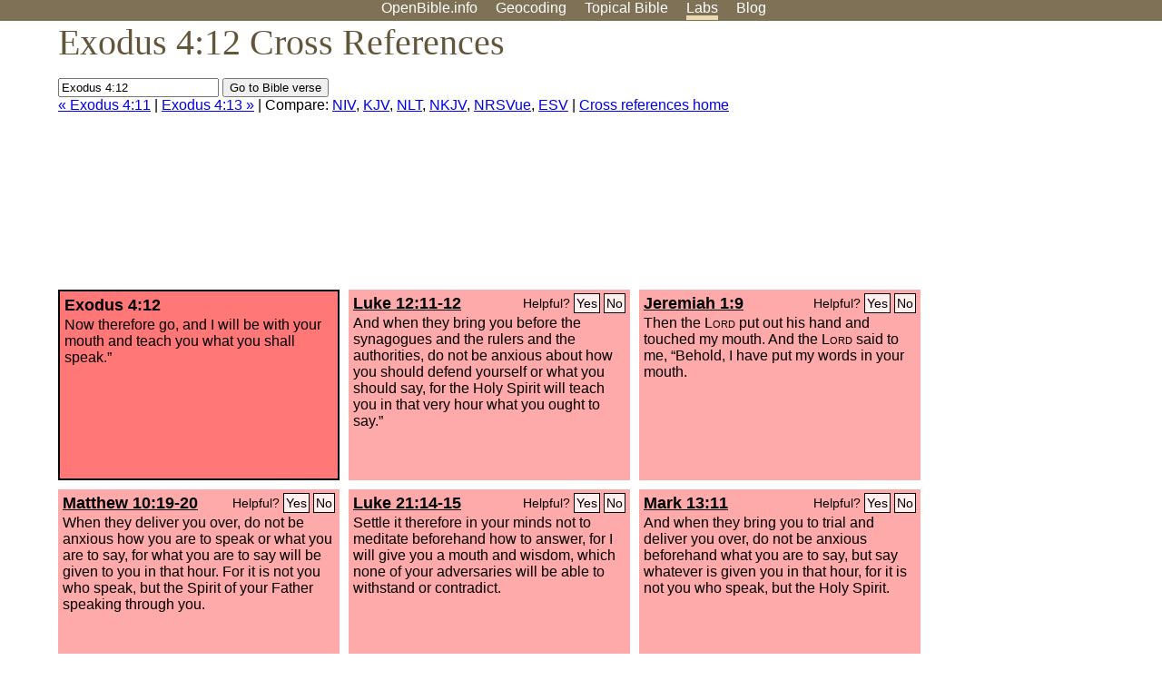

--- FILE ---
content_type: text/html; charset=UTF-8
request_url: https://www.openbible.info/labs/cross-references/search?q=Exodus+4%3A12
body_size: 5230
content:
<!DOCTYPE html PUBLIC "-//W3C//DTD XHTML 1.0 Strict//EN" "http://www.w3.org/TR/xhtml1/DTD/xhtml1-strict.dtd">
<html xmlns="http://www.w3.org/1999/xhtml">
<head>
<title>Ex 4:12 Cross References (13 Verses)</title>
<meta name="viewport" content="width=device-width" />
<meta charset="UTF-8" />
<style>body{background:#fff;font-family:Segoe UI,-apple-system,Verdana,sans-serif;margin:0;padding:0}h1{font-size:250%;color:#625539;font-family:Georgia,serif;font-weight:400;margin-top:0;margin-bottom:.25em}h1+h2,h1+p{margin-top:-.5em}h2{font-size:200%;color:#6d834e;font-family:Georgia,serif;font-weight:400;margin-bottom:.25em;clear:left}h3{color:#625529;font-size:110%}h3+p,h3+ul{margin-top:-1em}h4{font-family:Georgia,serif;margin-bottom:.25em}td{vertical-align:top}#head{background:#7e7156}#head p{margin:0;padding-bottom:5px}#nav{text-align:center}#head a,#nav a{text-decoration:none;color:#fff;margin-right:1em;padding:0}#nav a:hover,body.blog #nav-blog,body.geo #nav-geo,body.home #nav-home,body.labs #nav-labs,body.realtime #nav-realtime,body.topics #nav-topics{border-bottom:5px solid #ebd8af}#logo{margin:.25em;padding:0;font-size:100%;position:absolute;left:0;height:2em}#body{width:90%;max-width:1200px;min-width:300px;margin-left:auto;margin-right:auto}div.testament{width:40%;float:left}div.testament h3{position:static;width:auto;text-align:left}div.testament li{font-size:110%}#side ul,div.testament ul{list-style-type:none;margin-left:0;padding-left:0}p.intro{font-family:Geogia,serif;font-size:125%;color:#444}#side{border-top:1px solid #7e7156;padding-top:0;margin-top:25px}#foot{font-size:85%;color:#444;border-top:1px solid #7e7156;padding:5px 5% 0;max-width:1200px;margin-top:25px;clear:both}#top-ads{float:right;margin:1em 2em 0 1em;width:340px}ul.overlay-gallery li{list-style-type:none;display:inline;float:left;clear:right;margin:auto 2em 1em auto}.alpha-nav{color:#ccc}.alpha-nav strong{color:#000}a img{border:none}a.ge{padding:0 0 24px 36px;background:url(https://a.openbible.info/images/ge.png);background-repeat:no-repeat}h2 a{color:#6d834e}span.sc{font-variant:small-caps}.note,span.preview{font-size:85%;color:#444}img.atlas{float:left;margin:auto 2em 2em auto}hr.clear{height:1px;visibility:hidden;clear:both}code{font-family:Consolas,monospace;font-size:85%;background:#eee}span.note{font-weight:400;font-size:80%}cite.bibleref{font-style:normal}img{max-width:100%}#map-canvas img{max-width:auto}input{font-weight:400}#suggest ol{width:25%;float:left;list-style-type:none}h2 input{font-size:120%;max-width:100%}h2 input[type=submit]{font-size:100%}form.topic-search{background:#e2e6dc;margin:0 0 auto 0;padding:4px 5px 4px 10px;font-weight:700}form+h1{margin-top:.2em}body.script .invisible{visibility:hidden}body.script .visible,body.script .visible .invisible{visibility:visible}.topic-search input{padding:2px}.topic-search .alpha-nav{font-weight:400;margin-top:-.5em}p.error,p.message{background:#ebd8af;border-top:1px solid #7e7156;border-bottom:1px solid #7e7156;padding:10px}body.script .vote-buttons{padding-right:10px;margin:0}.vote-buttons button{margin-bottom:3px}p.browse-verse{font-size:80%;margin-top:-.75em}p.verse-text{font-size:120%;line-height:160%}p.verse-topics{line-height:250%}p.verse-topics a{text-decoration:none;margin-right:1em}p.verse-topics a:hover{text-decoration:underline}a.cloud-1{font-size:90%}a.cloud-2{font-size:120%}a.cloud-3{font-size:150%}a.cloud-4{font-size:200%}a.cloud-5{font-size:250%}body.topics h1 span.small{display:block;font-size:35%;margin-bottom:-.5em}body.photos h1 img{float:left;margin:.25em 15px .5em 0}body.photos h2{clear:left}body.photos div.col{width:30%;float:left}body.photos div.col h2{border-color:transparent}span.credit{font-size:75%}ul.photos{list-style-type:none;padding-left:0;margin-left:0}ul.photos li{padding:3px;display:inline-block;list-style-type:none}.clear{clear:both}.left{float:left}.right{float:right}table.data{border-spacing:0}table.data td{border-bottom:1px solid #ccc}table.data th{text-align:left;border-bottom:1px solid #666}table.data th.number,td.number,th.number{text-align:right}table.data td,table.data th{padding:2px}table.chapters td{padding-right:12px}body.realtime input.search{font-size:120%}#tweets div.tweets{margin-top:12px;padding:0}#tweets div.tweets div{border-top:1px dashed #ccc;line-height:125%;padding:5px 0;clear:left}#tweets{max-width:564px;padding:12px 0;margin-top:20px}body.realtime a.bibleref{color:#390}#tweets h2{margin-top:0}.realtime-home #tweets{border-right:200px solid #f0f0f0;float:left;padding-top:0;padding-right:20px}.realtime-home .top{float:left;width:200px;margin-left:-200px;padding:10px 20px}p.prev-next{clear:left}ol.emoji{padding:0;margin:0;list-style-type:none}ol.emoji li{display:inline-block;font-size:2em;max-width:100px;text-align:center;list-style-type:none;width:2em;padding:8px}ol.emoji li small{font-size:45%;display:block}a.share span{margin:0;padding:0;height:20px;width:20px;line-height:20px;font-size:16px}a.share svg{fill:#fff;width:20px;height:20px;display:inline-block;vertical-align:bottom}h1 a.share span{font-size:20px}h1 a.share svg{vertical-align:baseline}@media (max-width:769px){#top-ads{float:none;margin:2em 0;text-align:center;width:auto;min-height:250px}#head p{line-height:44px}.mobile-hide{display:none}table.chapters td{padding-bottom:12px}}@media print{#top-ads{display:none}}</style>
<link rel="icon" type="image/x-icon" href="https://a.openbible.info/favicon.ico" />
	<link rel="canonical" href="https://www.openbible.info/labs/cross-references/search?q=Exodus+4%3A12" />
<style type="text/css">
	.votes-1 { background: #fee; }
	.votes-2 { background: #fdd; }
	.votes-3 { background: #fcc; }
	.votes-4 { background: #fbb; }
	.votes-5 { background: #faa; }
	div.crossrefs { clear: right; }
	div.crossrefs div { width:300px; height:200px; float:left; margin:auto 10px 10px auto; padding:5px; overflow:auto; }
	div.crossrefs div h3 {color:#000; margin-top:0; margin-bottom:1em; }
	div.crossrefs div h3 a {color:#000; }
	div.crossrefs p {margin-bottom:0;}
	div.crossrefs div.crossref-verse { background: #f77; border: 2px solid #000; width: 296px; height: 196px;}
	span.vote { font-size:80%; float:right; font-weight:normal; padding-top:2px;}
	span.vote a {background: #fee; border:1px solid #000; padding:2px; color:#000; text-decoration:none;}
	@media print {
		div.crossrefs div, div.crossrefs div.crossref-verse { width:auto; height:auto; float:none; margin:auto; padding:auto; }
		form, span.vote, span.links, #head { display:none; }
		h1 { font-size: 100%; }
	}
</style>
</head>
<body class="labs inline-h3">
<div id="head">
	<p id="nav">
		<a href="/" id="nav-home">OpenBible.info</a>
		<a href="/geo/" id="nav-geo">Geocoding</a>
		<a href="/topics/" id="nav-topics">Topical<span class="mobile-hide">&#160;Bible</span></a>
		<a href="/labs/" id="nav-labs">Labs</a>
		<a href="/blog/" id="nav-blog">Blog</a>
	</p>
</div>
<div id="top-ads">
<script async="async" src="//pagead2.googlesyndication.com/pagead/js/adsbygoogle.js"></script>
<!-- Responsive 1 -->
<ins class="adsbygoogle"
     style="display:block"
     data-ad-client="ca-pub-7781027110498774"
     data-ad-slot="2667392197"
     data-ad-format="auto"></ins>
<script>
(adsbygoogle = window.adsbygoogle || []).push({});
</script>
</div>
<div id="body">
<h1>Exodus 4:12 Cross References</h1>
<form action="/labs/cross-references/search">
<p><input type="text" name="q" size="20" value="Exodus 4:12" /> <input type="submit" value="Go to Bible verse" />
		<br />
						<a href="/labs/cross-references/search?q=Exodus+4%3A11">&laquo; Exodus 4:11</a>
			 |							<a href="/labs/cross-references/search?q=Exodus+4%3A13">Exodus 4:13 &raquo;</a>
				| Compare: <a href="https://www.biblegateway.com/passage/?search=Ex+4%3A12%2CLuke+12%3A11-12%2CJer+1%3A9%2CMatt+10%3A19-20%2CLuke+21%3A14-15%2CMark+13%3A11%2CIsa+50%3A4%2CEph+6%3A19%2CJohn+14%3A26%2CLuke+11%3A1%2CPs+25%3A4-5%2CIsa+49%3A2%2CPs+143%3A10%2CPs+32%3A9&amp;version=NIV">NIV</a>, <a href="https://www.biblegateway.com/passage/?search=Ex+4%3A12%2CLuke+12%3A11-12%2CJer+1%3A9%2CMatt+10%3A19-20%2CLuke+21%3A14-15%2CMark+13%3A11%2CIsa+50%3A4%2CEph+6%3A19%2CJohn+14%3A26%2CLuke+11%3A1%2CPs+25%3A4-5%2CIsa+49%3A2%2CPs+143%3A10%2CPs+32%3A9&amp;version=KJV">KJV</a>, <a href="https://www.biblegateway.com/passage/?search=Ex+4%3A12%2CLuke+12%3A11-12%2CJer+1%3A9%2CMatt+10%3A19-20%2CLuke+21%3A14-15%2CMark+13%3A11%2CIsa+50%3A4%2CEph+6%3A19%2CJohn+14%3A26%2CLuke+11%3A1%2CPs+25%3A4-5%2CIsa+49%3A2%2CPs+143%3A10%2CPs+32%3A9&amp;version=NLT">NLT</a>, <a href="https://www.biblegateway.com/passage/?search=Ex+4%3A12%2CLuke+12%3A11-12%2CJer+1%3A9%2CMatt+10%3A19-20%2CLuke+21%3A14-15%2CMark+13%3A11%2CIsa+50%3A4%2CEph+6%3A19%2CJohn+14%3A26%2CLuke+11%3A1%2CPs+25%3A4-5%2CIsa+49%3A2%2CPs+143%3A10%2CPs+32%3A9&amp;version=NKJV">NKJV</a>, <a href="https://www.biblegateway.com/passage/?search=Ex+4%3A12%2CLuke+12%3A11-12%2CJer+1%3A9%2CMatt+10%3A19-20%2CLuke+21%3A14-15%2CMark+13%3A11%2CIsa+50%3A4%2CEph+6%3A19%2CJohn+14%3A26%2CLuke+11%3A1%2CPs+25%3A4-5%2CIsa+49%3A2%2CPs+143%3A10%2CPs+32%3A9&amp;version=NRSVUE">NRSVue</a>, <a href="https://www.biblegateway.com/passage/?search=Ex+4%3A12%2CLuke+12%3A11-12%2CJer+1%3A9%2CMatt+10%3A19-20%2CLuke+21%3A14-15%2CMark+13%3A11%2CIsa+50%3A4%2CEph+6%3A19%2CJohn+14%3A26%2CLuke+11%3A1%2CPs+25%3A4-5%2CIsa+49%3A2%2CPs+143%3A10%2CPs+32%3A9&amp;version=ESV">ESV</a>
		|
		<a href="/labs/cross-references/">Cross references home</a>
</p>
</form>
	<div class="crossrefs">
		<div class="crossref-verse">
		<h3>Exodus 4:12</h3>
		<p>Now therefore go, and I will be with your mouth and teach you what you shall speak.&#8221;</p>
		</div>
									<div class="votes-5"><h3><a href="/labs/cross-references/search?q=Luke+12%3A11-12">Luke 12:11-12</a> <span id="c02004012.42012011-42012012" class="vote"></span></h3>
				<p>And when they bring you before the synagogues and the rulers and the authorities, do not be anxious about how you should defend yourself or what you should say, <span class="votes-5">for the Holy Spirit will teach you in that very hour what you ought to say.&#8221;</span></p>
				</div>
							<div class="votes-5"><h3><a href="/labs/cross-references/search?q=Jeremiah+1%3A9">Jeremiah 1:9</a> <span id="c02004012.24001009-24001009" class="vote"></span></h3>
				<p>Then the <span class="sc">Lord</span> put out his hand and touched my mouth. And the <span class="sc">Lord</span> said to me, &#8220;Behold, I have put my words in your mouth.</p>
				</div>
							<div class="votes-5"><h3><a href="/labs/cross-references/search?q=Matthew+10%3A19-20">Matthew 10:19-20</a> <span id="c02004012.40010019-40010020" class="vote"></span></h3>
				<p>When they deliver you over, do not be anxious how you are to speak or what you are to say, for what you are to say will be given to you in that hour. For it is not you who speak, but the Spirit of your Father speaking through you.</p>
				</div>
							<div class="votes-5"><h3><a href="/labs/cross-references/search?q=Luke+21%3A14-15">Luke 21:14-15</a> <span id="c02004012.42021014-42021015" class="vote"></span></h3>
				<p>Settle it therefore in your minds not to meditate beforehand how to answer, <span class="votes-5">for I will give you a mouth and wisdom, which none of your adversaries will be able to withstand or contradict.</span></p>
				</div>
							<div class="votes-5"><h3><a href="/labs/cross-references/search?q=Mark+13%3A11">Mark 13:11</a> <span id="c02004012.41013011-41013011" class="vote"></span></h3>
				<p>And when they bring you to trial and deliver you over, do not be anxious beforehand what you are to say, but say whatever is given you in that hour, for it is not you who speak, but the Holy Spirit.</p>
				</div>
							<div class="votes-5"><h3><a href="/labs/cross-references/search?q=Isaiah+50%3A4">Isaiah 50:4</a> <span id="c02004012.23050004-23050004" class="vote"></span></h3>
				<p>The Lord <span class="sc">God</span> has given me the tongue of those who are taught, that I may know how to sustain with a word him who is weary. Morning by morning he awakens; he awakens my ear to hear as those who are taught.</p>
				</div>
							<div class="votes-5"><h3><a href="/labs/cross-references/search?q=Ephesians+6%3A19">Ephesians 6:19</a> <span id="c02004012.49006019-49006019" class="vote"></span></h3>
				<p>and also for me, that words may be given to me in opening my mouth boldly to proclaim the mystery of the gospel,</p>
				</div>
							<div class="votes-5"><h3><a href="/labs/cross-references/search?q=John+14%3A26">John 14:26</a> <span id="c02004012.43014026-43014026" class="vote"></span></h3>
				<p>But the Helper, the Holy Spirit, whom the Father will send in my name, he will teach you all things and bring to your remembrance all that I have said to you.</p>
				</div>
							<div class="votes-5"><h3><a href="/labs/cross-references/search?q=Luke+11%3A1">Luke 11:1</a> <span id="c02004012.42011001-42011001" class="vote"></span></h3>
				<p>Now Jesus was praying in a certain place, and when he finished, one of his disciples said to him, &#8220;Lord, teach us to pray, as John taught his disciples.&#8221;</p>
				</div>
							<div class="votes-5"><h3><a href="/labs/cross-references/search?q=Psalm+25%3A4-5">Psalm 25:4-5</a> <span id="c02004012.19025004-19025005" class="vote"></span></h3>
				<p>Make me to know your ways, O <span class="sc">Lord</span>; teach me your paths. Lead me in your truth and teach me, for you are the God of my salvation; for you I wait all the day long.</p>
				</div>
							<div class="votes-3"><h3><a href="/labs/cross-references/search?q=Isaiah+49%3A2">Isaiah 49:2</a> <span id="c02004012.23049002-23049002" class="vote"></span></h3>
				<p>He made my mouth like a sharp sword; in the shadow of his hand he hid me; he made me a polished arrow; in his quiver he hid me away.</p>
				</div>
							<div class="votes-3"><h3><a href="/labs/cross-references/search?q=Psalm+143%3A10">Psalm 143:10</a> <span id="c02004012.19143010-19143010" class="vote"></span></h3>
				<p>Teach me to do your will, for you are my God! Let your good Spirit lead me on level ground!</p>
				</div>
							<div class="votes-3"><h3><a href="/labs/cross-references/search?q=Psalm+32%3A9">Psalm 32:9</a> <span id="c02004012.19032009-19032009" class="vote"></span></h3>
				<p>Be not like a horse or a mule, without understanding, which must be curbed with bit and bridle, or it will not stay near you.</p>
				</div>
					</div>
<script type="text/javascript">
var votes = document.querySelectorAll("span.vote");
for (var i = 0, j = votes.length; i < j; i++) {
	var node = votes[i];
	var id = node.id.substr(1)
	node.innerHTML = 'Helpful? <a id="u' + id + '" href="#u">Yes</a> <a id="d' + id + '" href="#d">No</a>';
};
var voteLinks = document.querySelectorAll("span.vote a");
for (var i = 0, j = voteLinks.length; i < j; i++) {
	voteLinks[i].addEventListener("click", voteCallback, false);
}

function voteCallback(e) {
	e.preventDefault();
	var node = e.target;
	var xhr = new XMLHttpRequest();
	xhr.open("POST", "/labs/cross-references/vote");
	xhr.setRequestHeader("Content-Type", "application/x-www-form-urlencoded");
	xhr.send("vote=" + node.id);
	node.parentNode.innerHTML = "Thanks for voting";
}
</script>
</div>
<div id="foot">
<p>Unless otherwise indicated, all content is licensed under a <a rel="license" href="http://creativecommons.org/licenses/by/4.0/">Creative Commons Attribution License</a>. All Scripture quotations, unless otherwise indicated, are taken from The Holy Bible, English Standard Version. Copyright &copy;2001 by <a href="http://www.crosswaybibles.org/">Crossway Bibles</a>, a publishing ministry of Good News Publishers. Contact me: openbibleinfo (at) gmail.com.
</p>
</div>
<!-- Google Tag Manager -->
<script>(function(w,d,s,l,i){w[l]=w[l]||[];w[l].push({'gtm.start':
new Date().getTime(),event:'gtm.js'});var f=d.getElementsByTagName(s)[0],
j=d.createElement(s),dl=l!='dataLayer'?'&l='+l:'';j.async=true;j.src=
'https://www.googletagmanager.com/gtm.js?id='+i+dl;f.parentNode.insertBefore(j,f);
})(window,document,'script','dataLayer','GTM-5B9KC46');</script>
<!-- End Google Tag Manager -->
</body>
</html>

--- FILE ---
content_type: text/html; charset=utf-8
request_url: https://www.google.com/recaptcha/api2/aframe
body_size: 270
content:
<!DOCTYPE HTML><html><head><meta http-equiv="content-type" content="text/html; charset=UTF-8"></head><body><script nonce="wXLJRDDxj3rCBxR5Ox50ng">/** Anti-fraud and anti-abuse applications only. See google.com/recaptcha */ try{var clients={'sodar':'https://pagead2.googlesyndication.com/pagead/sodar?'};window.addEventListener("message",function(a){try{if(a.source===window.parent){var b=JSON.parse(a.data);var c=clients[b['id']];if(c){var d=document.createElement('img');d.src=c+b['params']+'&rc='+(localStorage.getItem("rc::a")?sessionStorage.getItem("rc::b"):"");window.document.body.appendChild(d);sessionStorage.setItem("rc::e",parseInt(sessionStorage.getItem("rc::e")||0)+1);localStorage.setItem("rc::h",'1769822996754');}}}catch(b){}});window.parent.postMessage("_grecaptcha_ready", "*");}catch(b){}</script></body></html>